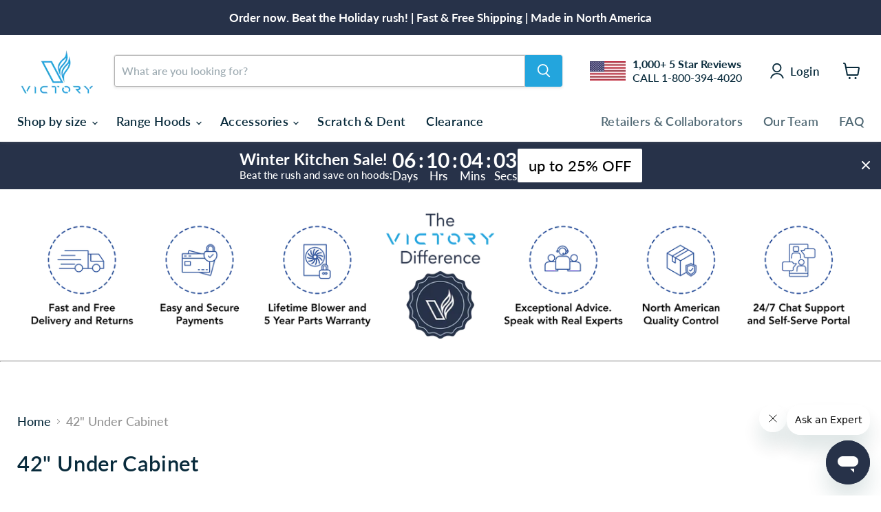

--- FILE ---
content_type: text/css
request_url: https://cdn.shopify.com/extensions/0199dd5a-6bcd-7cf2-a5e7-260666deeaa9/geo-target-ip-banner-27/assets/tn-rich-text-v1.css
body_size: -567
content:
  .tn-rich-text-v1 .gt-customizer-message {
    font-size: 0.8em;
    color: #999;
  }

  .tn-rich-text-v1 .gt-container {
    display: flex;
  }

  .tn-rich-text-v1 .gt-wrapper {
    width: 100%;
  }

  .tn-rich-text-v1 .gt-title {
    margin-top: 0px;
    margin-bottom: 1rem;
    text-transform: none;
  }

  .tn-rich-text-v1 .gt-text p:first-child {
    margin-top: 0px;
  }

  .tn-rich-text-v1 .gt-text p:last-child {
    margin-bottom: 0px;
  }

  .tn-rich-text-v1 .gt-text a,
  .tn-rich-text-v1 .gt-text a:hover {
    text-decoration: underline;
  }


--- FILE ---
content_type: text/javascript
request_url: https://cdn.shopify.com/extensions/0199dd5a-6bcd-7cf2-a5e7-260666deeaa9/geo-target-ip-banner-27/assets/tn-rich-text-v1.js
body_size: 339
content:
'use strict';

(function () {

  _ready(function() {
    const blockHandle = 'tn-rich-text-v1';
    const eBlocks = document.querySelectorAll('[data-gt-block-handle="' + blockHandle + '"');

    eBlocks.forEach(function(eBlock) {
      getBlockAttributes(eBlock);
    });
  });

  function getBlockAttributes(eBlock) {
    const ctx = {};

    ctx.eBlock = eBlock;
    ctx.blockHandle = ctx.eBlock.getAttribute('data-gt-block-handle') || '';

    ctx.eMessage = ctx.eBlock.querySelector('[data-gt-customizer-message]');

    ctx.countriesAllow = ctx.eBlock.getAttribute('data-gt-countries-allow') || '';
    ctx.countriesRestrict = ctx.eBlock.getAttribute('data-gt-countries-restrict') || '';

    getCountryCode(ctx);
  }

  function getCountryCode(ctx) {
    _gtAjax(function(countryCode) {
      ctx.countryCode = countryCode;

      if (!countryCode) {
        console.log('[Geo-Target]: Not displaying because of country code AJAX error. ', ctx);
        return;
      }

      showAdminCustomizerMessage(ctx);
    });
  }

  function showAdminCustomizerMessage(ctx) {
    // https://shopify.dev/changelog/detect-the-theme-editor-using-liquid-and-javascript
    if (Shopify && Shopify.designMode) {
      _show(ctx.eMessage);

      if (ctx.countriesAllow) {
        ctx.eMessage.innerHTML = 'The section below is <b>only</b> visible to visitors from: <b>' + ctx.countriesAllow.split('|').join(', ') + '</b>';
      }

      if (ctx.countriesRestrict) {
        ctx.eMessage.innerHTML = 'The section below is <b>not</b> visible to visitors from: <b>' + ctx.countriesRestrict.split('|').join(', ') + '</b>';
      }

      if (!ctx.countriesAllow && !ctx.countriesRestrict) {
        ctx.eMessage.innerHTML += '<div>The section below is visible to visitors from <b>all</b> countries.</div>';
      }

      // Always show block in Admin Customizer
      showBlock(ctx);
      return;
    }

    checkCountriesAllow(ctx);
  }

  function checkCountriesAllow(ctx) {
    if (ctx.countriesAllow) {
      if (!ctx.countriesAllow.split('|').includes(ctx.countryCode)) { // Check if in array
        console.log('[Geo-Target]: Not displaying because of country ' + ctx.countryCode + ' is not allowed. ', ctx);
        return;
      }
    }

    checkCountriesRestrict(ctx);
  }

  function checkCountriesRestrict(ctx) {
    if (ctx.countriesRestrict) {
      if (ctx.countriesRestrict.split('|').includes(ctx.countryCode)) { // Check if in array
        console.log('[Geo-Target]: Not displaying because of country ' + ctx.countryCode + ' is restricted. ', ctx);
        return;
      }
    }

    showBlock(ctx);
  }


  function showBlock(ctx) {
    _show(ctx.eBlock);
    console.log('[Geo-Target]: Displaying ' + ctx.blockHandle + ' correctly.', ctx);
  }

  ///////////////////////////////
  // Helpers
  ///////////////////////////////

  function _ready(callback) {
    if (document.readyState !== 'loading') {
      callback();
    } else {
      document.addEventListener('DOMContentLoaded', callback);
    }
  }

  function _show(element) {
    element.style.display = '';
  }

  function _hide(element) {
    element.style.display = 'none';
  }

  function _html(element, html) {
    element.innerHTML = html;
  }

  function _gtAjax(callback) {
    var request = new XMLHttpRequest();
    request.onreadystatechange = function() {
      if (this.readyState == 4 && this.status == 200) {
        var data = this.responseText;
        var dataSplit = data.split('loc=');
        var countryCode = dataSplit[1].substr(0,2);
        callback(countryCode);
      }
    };

    request.onerror = function() {
      console.log('[Geo-Target]: A network error occured while checking IP. Maybe AdBlock?');
    }

    // request.open('GET', atob('aHR0cHM6Ly8xLjEuMS4xL2Nkbi1jZ2kvdHJhY2U='));
    request.open('GET', atob('aHR0cHM6Ly9pY2FuaGF6aXAuY29tL2Nkbi1jZ2kvdHJhY2U='));
    request.send();
  }
})();

